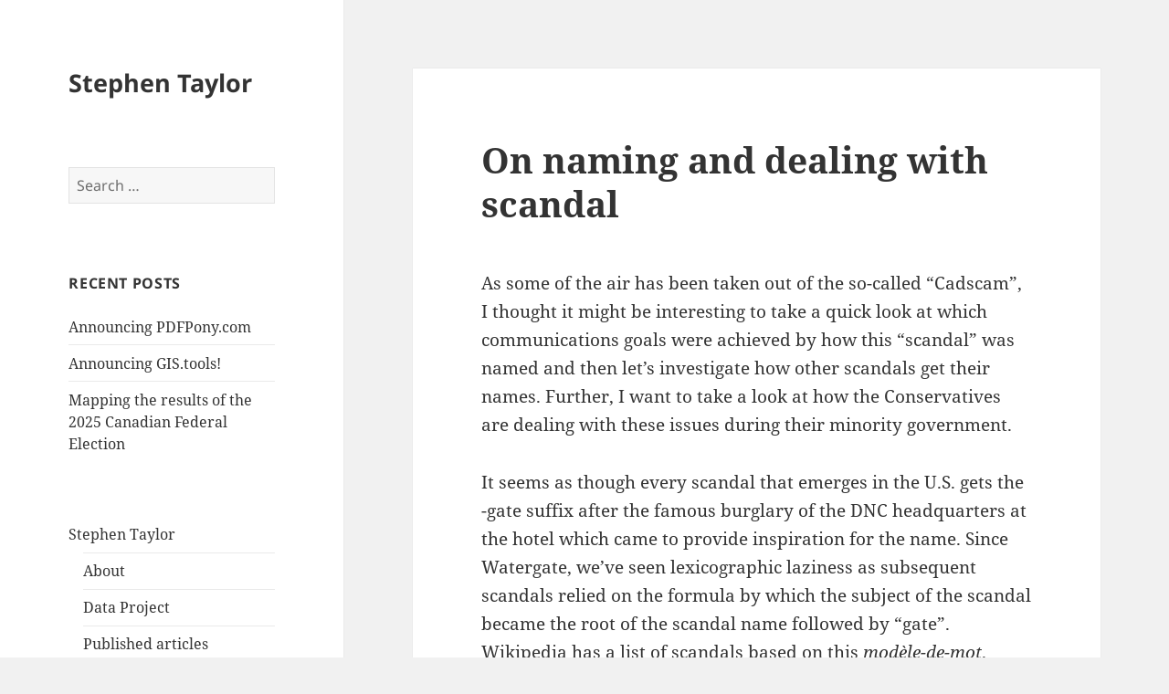

--- FILE ---
content_type: text/html; charset=UTF-8
request_url: https://www.stephentaylor.ca/2008/03/10/on-naming-and-dealing-with-scandal/
body_size: 12237
content:
<!DOCTYPE html>
<html lang="en-US" class="no-js">
<head>
	<meta charset="UTF-8">
	<meta name="viewport" content="width=device-width, initial-scale=1.0">
	<link rel="profile" href="https://gmpg.org/xfn/11">
	<link rel="pingback" href="https://www.stephentaylor.ca/xmlrpc.php">
	<script async src="https://pagead2.googlesyndication.com/pagead/js/adsbygoogle.js?client=ca-pub-9533326039732843"
     crossorigin="anonymous"></script>
	<script>(function(html){html.className = html.className.replace(/\bno-js\b/,'js')})(document.documentElement);</script>
<meta name='robots' content='index, follow, max-image-preview:large, max-snippet:-1, max-video-preview:-1' />
	<style>img:is([sizes="auto" i], [sizes^="auto," i]) { contain-intrinsic-size: 3000px 1500px }</style>
	
	<!-- This site is optimized with the Yoast SEO plugin v25.7 - https://yoast.com/wordpress/plugins/seo/ -->
	<title>On naming and dealing with scandal - Stephen Taylor</title>
	<meta name="description" content="As some of the air has been taken out of the so-called &quot;Cadscam&quot;, I thought it might be interesting to take a quick look at which communications goals" />
	<link rel="canonical" href="https://www.stephentaylor.ca/2008/03/10/on-naming-and-dealing-with-scandal/" />
	<meta property="og:locale" content="en_US" />
	<meta property="og:type" content="article" />
	<meta property="og:title" content="On naming and dealing with scandal - Stephen Taylor" />
	<meta property="og:description" content="As some of the air has been taken out of the so-called &quot;Cadscam&quot;, I thought it might be interesting to take a quick look at which communications goals" />
	<meta property="og:url" content="https://www.stephentaylor.ca/2008/03/10/on-naming-and-dealing-with-scandal/" />
	<meta property="og:site_name" content="Stephen Taylor" />
	<meta property="article:publisher" content="https://www.facebook.com/stephentaylor.ca" />
	<meta property="article:author" content="https://www.facebook.com/stephentaylor.ca" />
	<meta property="article:published_time" content="2008-03-10T22:18:44+00:00" />
	<meta name="author" content="Stephen Taylor" />
	<meta name="twitter:card" content="summary_large_image" />
	<meta name="twitter:creator" content="@stephen_taylor" />
	<meta name="twitter:site" content="@stephen_taylor" />
	<meta name="twitter:label1" content="Written by" />
	<meta name="twitter:data1" content="Stephen Taylor" />
	<meta name="twitter:label2" content="Est. reading time" />
	<meta name="twitter:data2" content="5 minutes" />
	<script type="application/ld+json" class="yoast-schema-graph">{"@context":"https://schema.org","@graph":[{"@type":"Article","@id":"https://www.stephentaylor.ca/2008/03/10/on-naming-and-dealing-with-scandal/#article","isPartOf":{"@id":"https://www.stephentaylor.ca/2008/03/10/on-naming-and-dealing-with-scandal/"},"author":{"name":"Stephen Taylor","@id":"https://www.stephentaylor.ca/#/schema/person/5ec8c6c6a29d38343bd497abb162eec7"},"headline":"On naming and dealing with scandal","datePublished":"2008-03-10T22:18:44+00:00","mainEntityOfPage":{"@id":"https://www.stephentaylor.ca/2008/03/10/on-naming-and-dealing-with-scandal/"},"wordCount":1043,"commentCount":0,"publisher":{"@id":"https://www.stephentaylor.ca/#/schema/person/5ec8c6c6a29d38343bd497abb162eec7"},"keywords":["adscam","andrew coyne","barack obama","chuck cadman","Communications","ian brodie","john mccain","nafta","scandals","Stephane Dion","Stephen Harper"],"articleSection":["Other"],"inLanguage":"en-US"},{"@type":"WebPage","@id":"https://www.stephentaylor.ca/2008/03/10/on-naming-and-dealing-with-scandal/","url":"https://www.stephentaylor.ca/2008/03/10/on-naming-and-dealing-with-scandal/","name":"On naming and dealing with scandal - Stephen Taylor","isPartOf":{"@id":"https://www.stephentaylor.ca/#website"},"datePublished":"2008-03-10T22:18:44+00:00","description":"As some of the air has been taken out of the so-called \"Cadscam\", I thought it might be interesting to take a quick look at which communications goals","breadcrumb":{"@id":"https://www.stephentaylor.ca/2008/03/10/on-naming-and-dealing-with-scandal/#breadcrumb"},"inLanguage":"en-US","potentialAction":[{"@type":"ReadAction","target":["https://www.stephentaylor.ca/2008/03/10/on-naming-and-dealing-with-scandal/"]}]},{"@type":"BreadcrumbList","@id":"https://www.stephentaylor.ca/2008/03/10/on-naming-and-dealing-with-scandal/#breadcrumb","itemListElement":[{"@type":"ListItem","position":1,"name":"Home","item":"https://www.stephentaylor.ca/"},{"@type":"ListItem","position":2,"name":"On naming and dealing with scandal"}]},{"@type":"WebSite","@id":"https://www.stephentaylor.ca/#website","url":"https://www.stephentaylor.ca/","name":"Stephen Taylor","description":"","publisher":{"@id":"https://www.stephentaylor.ca/#/schema/person/5ec8c6c6a29d38343bd497abb162eec7"},"potentialAction":[{"@type":"SearchAction","target":{"@type":"EntryPoint","urlTemplate":"https://www.stephentaylor.ca/?s={search_term_string}"},"query-input":{"@type":"PropertyValueSpecification","valueRequired":true,"valueName":"search_term_string"}}],"inLanguage":"en-US"},{"@type":["Person","Organization"],"@id":"https://www.stephentaylor.ca/#/schema/person/5ec8c6c6a29d38343bd497abb162eec7","name":"Stephen Taylor","image":{"@type":"ImageObject","inLanguage":"en-US","@id":"https://www.stephentaylor.ca/#/schema/person/image/","url":"http://www.stephentaylor.ca/wp-content/uploads/2015/01/10899260_629459477160454_178966049_n.jpg","contentUrl":"http://www.stephentaylor.ca/wp-content/uploads/2015/01/10899260_629459477160454_178966049_n.jpg","width":640,"height":640,"caption":"Stephen Taylor"},"logo":{"@id":"https://www.stephentaylor.ca/#/schema/person/image/"},"sameAs":["https://www.facebook.com/stephentaylor.ca","https://www.instagram.com/stephentaylor/","https://www.linkedin.com/in/stephentaylor1/","https://x.com/stephen_taylor","https://www.youtube.com/@StephenTaylor"],"url":"https://www.stephentaylor.ca/author/stephen-taylor/"}]}</script>
	<!-- / Yoast SEO plugin. -->


<link rel="alternate" type="application/rss+xml" title="Stephen Taylor &raquo; Feed" href="https://www.stephentaylor.ca/feed/" />
<script>
window._wpemojiSettings = {"baseUrl":"https:\/\/s.w.org\/images\/core\/emoji\/16.0.1\/72x72\/","ext":".png","svgUrl":"https:\/\/s.w.org\/images\/core\/emoji\/16.0.1\/svg\/","svgExt":".svg","source":{"concatemoji":"https:\/\/www.stephentaylor.ca\/wp-includes\/js\/wp-emoji-release.min.js?ver=6.8.3"}};
/*! This file is auto-generated */
!function(s,n){var o,i,e;function c(e){try{var t={supportTests:e,timestamp:(new Date).valueOf()};sessionStorage.setItem(o,JSON.stringify(t))}catch(e){}}function p(e,t,n){e.clearRect(0,0,e.canvas.width,e.canvas.height),e.fillText(t,0,0);var t=new Uint32Array(e.getImageData(0,0,e.canvas.width,e.canvas.height).data),a=(e.clearRect(0,0,e.canvas.width,e.canvas.height),e.fillText(n,0,0),new Uint32Array(e.getImageData(0,0,e.canvas.width,e.canvas.height).data));return t.every(function(e,t){return e===a[t]})}function u(e,t){e.clearRect(0,0,e.canvas.width,e.canvas.height),e.fillText(t,0,0);for(var n=e.getImageData(16,16,1,1),a=0;a<n.data.length;a++)if(0!==n.data[a])return!1;return!0}function f(e,t,n,a){switch(t){case"flag":return n(e,"\ud83c\udff3\ufe0f\u200d\u26a7\ufe0f","\ud83c\udff3\ufe0f\u200b\u26a7\ufe0f")?!1:!n(e,"\ud83c\udde8\ud83c\uddf6","\ud83c\udde8\u200b\ud83c\uddf6")&&!n(e,"\ud83c\udff4\udb40\udc67\udb40\udc62\udb40\udc65\udb40\udc6e\udb40\udc67\udb40\udc7f","\ud83c\udff4\u200b\udb40\udc67\u200b\udb40\udc62\u200b\udb40\udc65\u200b\udb40\udc6e\u200b\udb40\udc67\u200b\udb40\udc7f");case"emoji":return!a(e,"\ud83e\udedf")}return!1}function g(e,t,n,a){var r="undefined"!=typeof WorkerGlobalScope&&self instanceof WorkerGlobalScope?new OffscreenCanvas(300,150):s.createElement("canvas"),o=r.getContext("2d",{willReadFrequently:!0}),i=(o.textBaseline="top",o.font="600 32px Arial",{});return e.forEach(function(e){i[e]=t(o,e,n,a)}),i}function t(e){var t=s.createElement("script");t.src=e,t.defer=!0,s.head.appendChild(t)}"undefined"!=typeof Promise&&(o="wpEmojiSettingsSupports",i=["flag","emoji"],n.supports={everything:!0,everythingExceptFlag:!0},e=new Promise(function(e){s.addEventListener("DOMContentLoaded",e,{once:!0})}),new Promise(function(t){var n=function(){try{var e=JSON.parse(sessionStorage.getItem(o));if("object"==typeof e&&"number"==typeof e.timestamp&&(new Date).valueOf()<e.timestamp+604800&&"object"==typeof e.supportTests)return e.supportTests}catch(e){}return null}();if(!n){if("undefined"!=typeof Worker&&"undefined"!=typeof OffscreenCanvas&&"undefined"!=typeof URL&&URL.createObjectURL&&"undefined"!=typeof Blob)try{var e="postMessage("+g.toString()+"("+[JSON.stringify(i),f.toString(),p.toString(),u.toString()].join(",")+"));",a=new Blob([e],{type:"text/javascript"}),r=new Worker(URL.createObjectURL(a),{name:"wpTestEmojiSupports"});return void(r.onmessage=function(e){c(n=e.data),r.terminate(),t(n)})}catch(e){}c(n=g(i,f,p,u))}t(n)}).then(function(e){for(var t in e)n.supports[t]=e[t],n.supports.everything=n.supports.everything&&n.supports[t],"flag"!==t&&(n.supports.everythingExceptFlag=n.supports.everythingExceptFlag&&n.supports[t]);n.supports.everythingExceptFlag=n.supports.everythingExceptFlag&&!n.supports.flag,n.DOMReady=!1,n.readyCallback=function(){n.DOMReady=!0}}).then(function(){return e}).then(function(){var e;n.supports.everything||(n.readyCallback(),(e=n.source||{}).concatemoji?t(e.concatemoji):e.wpemoji&&e.twemoji&&(t(e.twemoji),t(e.wpemoji)))}))}((window,document),window._wpemojiSettings);
</script>
<style id='wp-emoji-styles-inline-css'>

	img.wp-smiley, img.emoji {
		display: inline !important;
		border: none !important;
		box-shadow: none !important;
		height: 1em !important;
		width: 1em !important;
		margin: 0 0.07em !important;
		vertical-align: -0.1em !important;
		background: none !important;
		padding: 0 !important;
	}
</style>
<link rel='stylesheet' id='wp-block-library-css' href='https://www.stephentaylor.ca/wp-includes/css/dist/block-library/style.min.css?ver=6.8.3' media='all' />
<style id='wp-block-library-theme-inline-css'>
.wp-block-audio :where(figcaption){color:#555;font-size:13px;text-align:center}.is-dark-theme .wp-block-audio :where(figcaption){color:#ffffffa6}.wp-block-audio{margin:0 0 1em}.wp-block-code{border:1px solid #ccc;border-radius:4px;font-family:Menlo,Consolas,monaco,monospace;padding:.8em 1em}.wp-block-embed :where(figcaption){color:#555;font-size:13px;text-align:center}.is-dark-theme .wp-block-embed :where(figcaption){color:#ffffffa6}.wp-block-embed{margin:0 0 1em}.blocks-gallery-caption{color:#555;font-size:13px;text-align:center}.is-dark-theme .blocks-gallery-caption{color:#ffffffa6}:root :where(.wp-block-image figcaption){color:#555;font-size:13px;text-align:center}.is-dark-theme :root :where(.wp-block-image figcaption){color:#ffffffa6}.wp-block-image{margin:0 0 1em}.wp-block-pullquote{border-bottom:4px solid;border-top:4px solid;color:currentColor;margin-bottom:1.75em}.wp-block-pullquote cite,.wp-block-pullquote footer,.wp-block-pullquote__citation{color:currentColor;font-size:.8125em;font-style:normal;text-transform:uppercase}.wp-block-quote{border-left:.25em solid;margin:0 0 1.75em;padding-left:1em}.wp-block-quote cite,.wp-block-quote footer{color:currentColor;font-size:.8125em;font-style:normal;position:relative}.wp-block-quote:where(.has-text-align-right){border-left:none;border-right:.25em solid;padding-left:0;padding-right:1em}.wp-block-quote:where(.has-text-align-center){border:none;padding-left:0}.wp-block-quote.is-large,.wp-block-quote.is-style-large,.wp-block-quote:where(.is-style-plain){border:none}.wp-block-search .wp-block-search__label{font-weight:700}.wp-block-search__button{border:1px solid #ccc;padding:.375em .625em}:where(.wp-block-group.has-background){padding:1.25em 2.375em}.wp-block-separator.has-css-opacity{opacity:.4}.wp-block-separator{border:none;border-bottom:2px solid;margin-left:auto;margin-right:auto}.wp-block-separator.has-alpha-channel-opacity{opacity:1}.wp-block-separator:not(.is-style-wide):not(.is-style-dots){width:100px}.wp-block-separator.has-background:not(.is-style-dots){border-bottom:none;height:1px}.wp-block-separator.has-background:not(.is-style-wide):not(.is-style-dots){height:2px}.wp-block-table{margin:0 0 1em}.wp-block-table td,.wp-block-table th{word-break:normal}.wp-block-table :where(figcaption){color:#555;font-size:13px;text-align:center}.is-dark-theme .wp-block-table :where(figcaption){color:#ffffffa6}.wp-block-video :where(figcaption){color:#555;font-size:13px;text-align:center}.is-dark-theme .wp-block-video :where(figcaption){color:#ffffffa6}.wp-block-video{margin:0 0 1em}:root :where(.wp-block-template-part.has-background){margin-bottom:0;margin-top:0;padding:1.25em 2.375em}
</style>
<style id='classic-theme-styles-inline-css'>
/*! This file is auto-generated */
.wp-block-button__link{color:#fff;background-color:#32373c;border-radius:9999px;box-shadow:none;text-decoration:none;padding:calc(.667em + 2px) calc(1.333em + 2px);font-size:1.125em}.wp-block-file__button{background:#32373c;color:#fff;text-decoration:none}
</style>
<link rel='stylesheet' id='quads-style-css-css' href='https://www.stephentaylor.ca/wp-content/plugins/quick-adsense-reloaded/includes/gutenberg/dist/blocks.style.build.css?ver=2.0.92' media='all' />
<style id='global-styles-inline-css'>
:root{--wp--preset--aspect-ratio--square: 1;--wp--preset--aspect-ratio--4-3: 4/3;--wp--preset--aspect-ratio--3-4: 3/4;--wp--preset--aspect-ratio--3-2: 3/2;--wp--preset--aspect-ratio--2-3: 2/3;--wp--preset--aspect-ratio--16-9: 16/9;--wp--preset--aspect-ratio--9-16: 9/16;--wp--preset--color--black: #000000;--wp--preset--color--cyan-bluish-gray: #abb8c3;--wp--preset--color--white: #fff;--wp--preset--color--pale-pink: #f78da7;--wp--preset--color--vivid-red: #cf2e2e;--wp--preset--color--luminous-vivid-orange: #ff6900;--wp--preset--color--luminous-vivid-amber: #fcb900;--wp--preset--color--light-green-cyan: #7bdcb5;--wp--preset--color--vivid-green-cyan: #00d084;--wp--preset--color--pale-cyan-blue: #8ed1fc;--wp--preset--color--vivid-cyan-blue: #0693e3;--wp--preset--color--vivid-purple: #9b51e0;--wp--preset--color--dark-gray: #111;--wp--preset--color--light-gray: #f1f1f1;--wp--preset--color--yellow: #f4ca16;--wp--preset--color--dark-brown: #352712;--wp--preset--color--medium-pink: #e53b51;--wp--preset--color--light-pink: #ffe5d1;--wp--preset--color--dark-purple: #2e2256;--wp--preset--color--purple: #674970;--wp--preset--color--blue-gray: #22313f;--wp--preset--color--bright-blue: #55c3dc;--wp--preset--color--light-blue: #e9f2f9;--wp--preset--gradient--vivid-cyan-blue-to-vivid-purple: linear-gradient(135deg,rgba(6,147,227,1) 0%,rgb(155,81,224) 100%);--wp--preset--gradient--light-green-cyan-to-vivid-green-cyan: linear-gradient(135deg,rgb(122,220,180) 0%,rgb(0,208,130) 100%);--wp--preset--gradient--luminous-vivid-amber-to-luminous-vivid-orange: linear-gradient(135deg,rgba(252,185,0,1) 0%,rgba(255,105,0,1) 100%);--wp--preset--gradient--luminous-vivid-orange-to-vivid-red: linear-gradient(135deg,rgba(255,105,0,1) 0%,rgb(207,46,46) 100%);--wp--preset--gradient--very-light-gray-to-cyan-bluish-gray: linear-gradient(135deg,rgb(238,238,238) 0%,rgb(169,184,195) 100%);--wp--preset--gradient--cool-to-warm-spectrum: linear-gradient(135deg,rgb(74,234,220) 0%,rgb(151,120,209) 20%,rgb(207,42,186) 40%,rgb(238,44,130) 60%,rgb(251,105,98) 80%,rgb(254,248,76) 100%);--wp--preset--gradient--blush-light-purple: linear-gradient(135deg,rgb(255,206,236) 0%,rgb(152,150,240) 100%);--wp--preset--gradient--blush-bordeaux: linear-gradient(135deg,rgb(254,205,165) 0%,rgb(254,45,45) 50%,rgb(107,0,62) 100%);--wp--preset--gradient--luminous-dusk: linear-gradient(135deg,rgb(255,203,112) 0%,rgb(199,81,192) 50%,rgb(65,88,208) 100%);--wp--preset--gradient--pale-ocean: linear-gradient(135deg,rgb(255,245,203) 0%,rgb(182,227,212) 50%,rgb(51,167,181) 100%);--wp--preset--gradient--electric-grass: linear-gradient(135deg,rgb(202,248,128) 0%,rgb(113,206,126) 100%);--wp--preset--gradient--midnight: linear-gradient(135deg,rgb(2,3,129) 0%,rgb(40,116,252) 100%);--wp--preset--gradient--dark-gray-gradient-gradient: linear-gradient(90deg, rgba(17,17,17,1) 0%, rgba(42,42,42,1) 100%);--wp--preset--gradient--light-gray-gradient: linear-gradient(90deg, rgba(241,241,241,1) 0%, rgba(215,215,215,1) 100%);--wp--preset--gradient--white-gradient: linear-gradient(90deg, rgba(255,255,255,1) 0%, rgba(230,230,230,1) 100%);--wp--preset--gradient--yellow-gradient: linear-gradient(90deg, rgba(244,202,22,1) 0%, rgba(205,168,10,1) 100%);--wp--preset--gradient--dark-brown-gradient: linear-gradient(90deg, rgba(53,39,18,1) 0%, rgba(91,67,31,1) 100%);--wp--preset--gradient--medium-pink-gradient: linear-gradient(90deg, rgba(229,59,81,1) 0%, rgba(209,28,51,1) 100%);--wp--preset--gradient--light-pink-gradient: linear-gradient(90deg, rgba(255,229,209,1) 0%, rgba(255,200,158,1) 100%);--wp--preset--gradient--dark-purple-gradient: linear-gradient(90deg, rgba(46,34,86,1) 0%, rgba(66,48,123,1) 100%);--wp--preset--gradient--purple-gradient: linear-gradient(90deg, rgba(103,73,112,1) 0%, rgba(131,93,143,1) 100%);--wp--preset--gradient--blue-gray-gradient: linear-gradient(90deg, rgba(34,49,63,1) 0%, rgba(52,75,96,1) 100%);--wp--preset--gradient--bright-blue-gradient: linear-gradient(90deg, rgba(85,195,220,1) 0%, rgba(43,180,211,1) 100%);--wp--preset--gradient--light-blue-gradient: linear-gradient(90deg, rgba(233,242,249,1) 0%, rgba(193,218,238,1) 100%);--wp--preset--font-size--small: 13px;--wp--preset--font-size--medium: 20px;--wp--preset--font-size--large: 36px;--wp--preset--font-size--x-large: 42px;--wp--preset--spacing--20: 0.44rem;--wp--preset--spacing--30: 0.67rem;--wp--preset--spacing--40: 1rem;--wp--preset--spacing--50: 1.5rem;--wp--preset--spacing--60: 2.25rem;--wp--preset--spacing--70: 3.38rem;--wp--preset--spacing--80: 5.06rem;--wp--preset--shadow--natural: 6px 6px 9px rgba(0, 0, 0, 0.2);--wp--preset--shadow--deep: 12px 12px 50px rgba(0, 0, 0, 0.4);--wp--preset--shadow--sharp: 6px 6px 0px rgba(0, 0, 0, 0.2);--wp--preset--shadow--outlined: 6px 6px 0px -3px rgba(255, 255, 255, 1), 6px 6px rgba(0, 0, 0, 1);--wp--preset--shadow--crisp: 6px 6px 0px rgba(0, 0, 0, 1);}:where(.is-layout-flex){gap: 0.5em;}:where(.is-layout-grid){gap: 0.5em;}body .is-layout-flex{display: flex;}.is-layout-flex{flex-wrap: wrap;align-items: center;}.is-layout-flex > :is(*, div){margin: 0;}body .is-layout-grid{display: grid;}.is-layout-grid > :is(*, div){margin: 0;}:where(.wp-block-columns.is-layout-flex){gap: 2em;}:where(.wp-block-columns.is-layout-grid){gap: 2em;}:where(.wp-block-post-template.is-layout-flex){gap: 1.25em;}:where(.wp-block-post-template.is-layout-grid){gap: 1.25em;}.has-black-color{color: var(--wp--preset--color--black) !important;}.has-cyan-bluish-gray-color{color: var(--wp--preset--color--cyan-bluish-gray) !important;}.has-white-color{color: var(--wp--preset--color--white) !important;}.has-pale-pink-color{color: var(--wp--preset--color--pale-pink) !important;}.has-vivid-red-color{color: var(--wp--preset--color--vivid-red) !important;}.has-luminous-vivid-orange-color{color: var(--wp--preset--color--luminous-vivid-orange) !important;}.has-luminous-vivid-amber-color{color: var(--wp--preset--color--luminous-vivid-amber) !important;}.has-light-green-cyan-color{color: var(--wp--preset--color--light-green-cyan) !important;}.has-vivid-green-cyan-color{color: var(--wp--preset--color--vivid-green-cyan) !important;}.has-pale-cyan-blue-color{color: var(--wp--preset--color--pale-cyan-blue) !important;}.has-vivid-cyan-blue-color{color: var(--wp--preset--color--vivid-cyan-blue) !important;}.has-vivid-purple-color{color: var(--wp--preset--color--vivid-purple) !important;}.has-black-background-color{background-color: var(--wp--preset--color--black) !important;}.has-cyan-bluish-gray-background-color{background-color: var(--wp--preset--color--cyan-bluish-gray) !important;}.has-white-background-color{background-color: var(--wp--preset--color--white) !important;}.has-pale-pink-background-color{background-color: var(--wp--preset--color--pale-pink) !important;}.has-vivid-red-background-color{background-color: var(--wp--preset--color--vivid-red) !important;}.has-luminous-vivid-orange-background-color{background-color: var(--wp--preset--color--luminous-vivid-orange) !important;}.has-luminous-vivid-amber-background-color{background-color: var(--wp--preset--color--luminous-vivid-amber) !important;}.has-light-green-cyan-background-color{background-color: var(--wp--preset--color--light-green-cyan) !important;}.has-vivid-green-cyan-background-color{background-color: var(--wp--preset--color--vivid-green-cyan) !important;}.has-pale-cyan-blue-background-color{background-color: var(--wp--preset--color--pale-cyan-blue) !important;}.has-vivid-cyan-blue-background-color{background-color: var(--wp--preset--color--vivid-cyan-blue) !important;}.has-vivid-purple-background-color{background-color: var(--wp--preset--color--vivid-purple) !important;}.has-black-border-color{border-color: var(--wp--preset--color--black) !important;}.has-cyan-bluish-gray-border-color{border-color: var(--wp--preset--color--cyan-bluish-gray) !important;}.has-white-border-color{border-color: var(--wp--preset--color--white) !important;}.has-pale-pink-border-color{border-color: var(--wp--preset--color--pale-pink) !important;}.has-vivid-red-border-color{border-color: var(--wp--preset--color--vivid-red) !important;}.has-luminous-vivid-orange-border-color{border-color: var(--wp--preset--color--luminous-vivid-orange) !important;}.has-luminous-vivid-amber-border-color{border-color: var(--wp--preset--color--luminous-vivid-amber) !important;}.has-light-green-cyan-border-color{border-color: var(--wp--preset--color--light-green-cyan) !important;}.has-vivid-green-cyan-border-color{border-color: var(--wp--preset--color--vivid-green-cyan) !important;}.has-pale-cyan-blue-border-color{border-color: var(--wp--preset--color--pale-cyan-blue) !important;}.has-vivid-cyan-blue-border-color{border-color: var(--wp--preset--color--vivid-cyan-blue) !important;}.has-vivid-purple-border-color{border-color: var(--wp--preset--color--vivid-purple) !important;}.has-vivid-cyan-blue-to-vivid-purple-gradient-background{background: var(--wp--preset--gradient--vivid-cyan-blue-to-vivid-purple) !important;}.has-light-green-cyan-to-vivid-green-cyan-gradient-background{background: var(--wp--preset--gradient--light-green-cyan-to-vivid-green-cyan) !important;}.has-luminous-vivid-amber-to-luminous-vivid-orange-gradient-background{background: var(--wp--preset--gradient--luminous-vivid-amber-to-luminous-vivid-orange) !important;}.has-luminous-vivid-orange-to-vivid-red-gradient-background{background: var(--wp--preset--gradient--luminous-vivid-orange-to-vivid-red) !important;}.has-very-light-gray-to-cyan-bluish-gray-gradient-background{background: var(--wp--preset--gradient--very-light-gray-to-cyan-bluish-gray) !important;}.has-cool-to-warm-spectrum-gradient-background{background: var(--wp--preset--gradient--cool-to-warm-spectrum) !important;}.has-blush-light-purple-gradient-background{background: var(--wp--preset--gradient--blush-light-purple) !important;}.has-blush-bordeaux-gradient-background{background: var(--wp--preset--gradient--blush-bordeaux) !important;}.has-luminous-dusk-gradient-background{background: var(--wp--preset--gradient--luminous-dusk) !important;}.has-pale-ocean-gradient-background{background: var(--wp--preset--gradient--pale-ocean) !important;}.has-electric-grass-gradient-background{background: var(--wp--preset--gradient--electric-grass) !important;}.has-midnight-gradient-background{background: var(--wp--preset--gradient--midnight) !important;}.has-small-font-size{font-size: var(--wp--preset--font-size--small) !important;}.has-medium-font-size{font-size: var(--wp--preset--font-size--medium) !important;}.has-large-font-size{font-size: var(--wp--preset--font-size--large) !important;}.has-x-large-font-size{font-size: var(--wp--preset--font-size--x-large) !important;}
:where(.wp-block-post-template.is-layout-flex){gap: 1.25em;}:where(.wp-block-post-template.is-layout-grid){gap: 1.25em;}
:where(.wp-block-columns.is-layout-flex){gap: 2em;}:where(.wp-block-columns.is-layout-grid){gap: 2em;}
:root :where(.wp-block-pullquote){font-size: 1.5em;line-height: 1.6;}
</style>
<link rel='stylesheet' id='twentyfifteen-fonts-css' href='https://www.stephentaylor.ca/wp-content/themes/twentyfifteen/assets/fonts/noto-sans-plus-noto-serif-plus-inconsolata.css?ver=20230328' media='all' />
<link rel='stylesheet' id='genericons-css' href='https://www.stephentaylor.ca/wp-content/themes/twentyfifteen/genericons/genericons.css?ver=20201026' media='all' />
<link rel='stylesheet' id='twentyfifteen-style-css' href='https://www.stephentaylor.ca/wp-content/themes/twentyfifteen/style.css?ver=20250415' media='all' />
<link rel='stylesheet' id='twentyfifteen-block-style-css' href='https://www.stephentaylor.ca/wp-content/themes/twentyfifteen/css/blocks.css?ver=20240715' media='all' />
<style id='quads-styles-inline-css'>

    .quads-location ins.adsbygoogle {
        background: transparent !important;
    }.quads-location .quads_rotator_img{ opacity:1 !important;}
    .quads.quads_ad_container { display: grid; grid-template-columns: auto; grid-gap: 10px; padding: 10px; }
    .grid_image{animation: fadeIn 0.5s;-webkit-animation: fadeIn 0.5s;-moz-animation: fadeIn 0.5s;
        -o-animation: fadeIn 0.5s;-ms-animation: fadeIn 0.5s;}
    .quads-ad-label { font-size: 12px; text-align: center; color: #333;}
    .quads_click_impression { display: none;} .quads-location, .quads-ads-space{max-width:100%;} @media only screen and (max-width: 480px) { .quads-ads-space, .penci-builder-element .quads-ads-space{max-width:340px;}}
</style>
<script src="https://www.stephentaylor.ca/wp-includes/js/jquery/jquery.min.js?ver=3.7.1" id="jquery-core-js"></script>
<script src="https://www.stephentaylor.ca/wp-includes/js/jquery/jquery-migrate.min.js?ver=3.4.1" id="jquery-migrate-js"></script>
<script id="twentyfifteen-script-js-extra">
var screenReaderText = {"expand":"<span class=\"screen-reader-text\">expand child menu<\/span>","collapse":"<span class=\"screen-reader-text\">collapse child menu<\/span>"};
</script>
<script src="https://www.stephentaylor.ca/wp-content/themes/twentyfifteen/js/functions.js?ver=20250303" id="twentyfifteen-script-js" defer data-wp-strategy="defer"></script>
<link rel="https://api.w.org/" href="https://www.stephentaylor.ca/wp-json/" /><link rel="alternate" title="JSON" type="application/json" href="https://www.stephentaylor.ca/wp-json/wp/v2/posts/905" /><link rel="EditURI" type="application/rsd+xml" title="RSD" href="https://www.stephentaylor.ca/xmlrpc.php?rsd" />
<meta name="generator" content="WordPress 6.8.3" />
<link rel='shortlink' href='https://www.stephentaylor.ca/?p=905' />
<link rel="alternate" title="oEmbed (JSON)" type="application/json+oembed" href="https://www.stephentaylor.ca/wp-json/oembed/1.0/embed?url=https%3A%2F%2Fwww.stephentaylor.ca%2F2008%2F03%2F10%2Fon-naming-and-dealing-with-scandal%2F" />
<link rel="alternate" title="oEmbed (XML)" type="text/xml+oembed" href="https://www.stephentaylor.ca/wp-json/oembed/1.0/embed?url=https%3A%2F%2Fwww.stephentaylor.ca%2F2008%2F03%2F10%2Fon-naming-and-dealing-with-scandal%2F&#038;format=xml" />

		<!-- GA Google Analytics @ https://m0n.co/ga -->
		<script async src="https://www.googletagmanager.com/gtag/js?id=G-T0E624DV8M"></script>
		<script>
			window.dataLayer = window.dataLayer || [];
			function gtag(){dataLayer.push(arguments);}
			gtag('js', new Date());
			gtag('config', 'G-T0E624DV8M');
		</script>

	<script>document.cookie = 'quads_browser_width='+screen.width;</script></head>

<body class="wp-singular post-template-default single single-post postid-905 single-format-standard wp-embed-responsive wp-theme-twentyfifteen">
<div id="page" class="hfeed site">
	<a class="skip-link screen-reader-text" href="#content">
		Skip to content	</a>

	<div id="sidebar" class="sidebar">
		<header id="masthead" class="site-header">
			<div class="site-branding">
										<p class="site-title"><a href="https://www.stephentaylor.ca/" rel="home" >Stephen Taylor</a></p>
										<button class="secondary-toggle">Menu and widgets</button>
			</div><!-- .site-branding -->
		</header><!-- .site-header -->

			<div id="secondary" class="secondary">

		
		
					<div id="widget-area" class="widget-area" role="complementary">
				<aside id="search-2" class="widget widget_search"><form role="search" method="get" class="search-form" action="https://www.stephentaylor.ca/">
				<label>
					<span class="screen-reader-text">Search for:</span>
					<input type="search" class="search-field" placeholder="Search &hellip;" value="" name="s" />
				</label>
				<input type="submit" class="search-submit screen-reader-text" value="Search" />
			</form></aside>
		<aside id="recent-posts-2" class="widget widget_recent_entries">
		<h2 class="widget-title">Recent Posts</h2><nav aria-label="Recent Posts">
		<ul>
											<li>
					<a href="https://www.stephentaylor.ca/2026/01/09/announcing-pdfpony-com/">Announcing PDFPony.com</a>
									</li>
											<li>
					<a href="https://www.stephentaylor.ca/2025/12/19/announcing-gis-tools/">Announcing GIS.tools!</a>
									</li>
											<li>
					<a href="https://www.stephentaylor.ca/2025/12/09/mapping-the-results-of-the-2025-federal-election/">Mapping the results of the 2025 Canadian Federal Election</a>
									</li>
					</ul>

		</nav></aside><aside id="nav_menu-3" class="widget widget_nav_menu"><nav class="menu-main-container" aria-label="Menu"><ul id="menu-main" class="menu"><li id="menu-item-6049" class="menu-item menu-item-type-custom menu-item-object-custom menu-item-has-children menu-item-6049"><a href="#">Stephen Taylor</a>
<ul class="sub-menu">
	<li id="menu-item-6048" class="menu-item menu-item-type-post_type menu-item-object-page menu-item-6048"><a href="https://www.stephentaylor.ca/about-me/">About</a></li>
	<li id="menu-item-7227" class="menu-item menu-item-type-custom menu-item-object-custom menu-item-7227"><a href="/data">Data Project</a></li>
	<li id="menu-item-6359" class="menu-item menu-item-type-custom menu-item-object-custom menu-item-6359"><a href="https://muckrack.com/stephen-taylor-ca">Published articles</a></li>
	<li id="menu-item-6365" class="menu-item menu-item-type-custom menu-item-object-custom menu-item-6365"><a href="https://stephentaylor.substack.com/">Newsletter</a></li>
	<li id="menu-item-6050" class="menu-item menu-item-type-custom menu-item-object-custom menu-item-6050"><a href="https://nationalpost.com/author/staylornp">National Post &#8211; Stephen Taylor</a></li>
	<li id="menu-item-6351" class="menu-item menu-item-type-custom menu-item-object-custom menu-item-6351"><a href="https://thecjn.ca/author/stephen-taylor/">Canadian Jewish News &#8211; Stephen Taylor</a></li>
	<li id="menu-item-6051" class="menu-item menu-item-type-custom menu-item-object-custom menu-item-6051"><a href="https://www.twitter.com/stephen_taylor">Twitter</a></li>
	<li id="menu-item-6095" class="menu-item menu-item-type-custom menu-item-object-custom menu-item-6095"><a href="https://ca.linkedin.com/in/stephentaylor1">Linkedin</a></li>
	<li id="menu-item-6292" class="menu-item menu-item-type-custom menu-item-object-custom menu-item-6292"><a href="https://www.facebook.com/stephentaylor.ca/">Facebook</a></li>
</ul>
</li>
</ul></nav></aside>			</div><!-- .widget-area -->
		
	</div><!-- .secondary -->

	</div><!-- .sidebar -->

	<div id="content" class="site-content">

	<div id="primary" class="content-area">
		<main id="main" class="site-main">

		
<article id="post-905" class="post-905 post type-post status-publish format-standard hentry category-other tag-adscam tag-andrew-coyne tag-barack-obama tag-chuck-cadman tag-communications tag-ian-brodie tag-john-mccain tag-nafta tag-scandals tag-stephane-dion tag-stephen-harper">
	
	<header class="entry-header">
		<h1 class="entry-title">On naming and dealing with scandal</h1>	</header><!-- .entry-header -->

	<div class="entry-content">
		<p>As some of the air has been taken out of the so-called &#8220;Cadscam&#8221;, I thought it might be interesting to take a quick look at which communications goals were achieved by how this &#8220;scandal&#8221; was named and then let&#8217;s investigate how other scandals get their names.  Further, I want to take a look at how the Conservatives are dealing with these issues during their minority government.</p>
<p>It seems as though every scandal that emerges in the U.S. gets the -gate suffix after the famous burglary of the DNC headquarters at the hotel which came to provide inspiration for the name.  Since Watergate, we&#8217;ve seen lexicographic laziness as subsequent scandals relied on the formula by which the subject of the scandal became the root of the scandal name followed by &#8220;gate&#8221;.  <a href="https://en.wikipedia.org/wiki/List_of_scandals_with_%22-gate%22_suffix">Wikipedia has a list of scandals</a> based on this <i>mod&egrave;le-de-mot</i>.</p>
<p>In Canada, we famously have watched the progression of &#8220;Adscam&#8221; from start to finish.  Andrew Coyne &#8212; then a columnist at the National Post and now a senior editor at Maclean&#8217;s &#8212; gave the moniker to the sponsorship scandal.  The scandal coiner (sorry) originally cited that he wanted to avoid the familiar -gate standby and he came to rest on a derivation of <a href="https://en.wikipedia.org/wiki/Abscam">Abscam</a>, a decades-old American political scandal that netted the convictions of a number of elected officials.  Adscam, however, still registers zero on political prosecutions.</p>
<p>NAFTA-gate is so unfortunately named because the scandal &#8212; although up in Canada, we desperately try to claim some outrage too &#8212; is rooted in U.S. politics.  If the leak was anything beyond tangential, we may have had the right to name it NAFTAscam, or Obamaramascama, but we are only secondary characters in the drama at it now simmers south of our southern border.  An enterprising tech entrepreneur should immediately go and register a number of possible iteration of -gate.com and -scam.ca to cash in on the mania.  As the official opposition is <i>awol</i> in Canada, there&#8217;ll be a scandal every week as Dion <i>and co.</i> focus on character assassination rather than policy opposition.  Bring on Harperscam, Senatescam, and Partisanscam! In the U.S., while it is surprising to see a scandal based upon policy rather than sex, we still may see -gates reminiscent of Lewinskygate as ex-lovers and past trysts are brought to the fore (we&#8217;ve already seen a McCain sex scandal resurface that was fresh 8 years ago during the 2000 campaign).</p>
<p>It is interesting to note that &#8220;Cadscam&#8221; originally emerged from the Ottawa press.  With Adscam so recent, it&#8217;s not entirely surprising to see this name stick.  However, it is a double-edged sword for those who would carelessly wield it to damage the Conservatives.  The advantage of &#8220;Cadscam&#8221; for the Liberals is that it diminishes the branding of their own scandal by creating a &#8220;politicians are all the same&#8221; way of thinking among the general public.  However, the very use of the name is a constant reminder of their own scandal which ultimately brought their 13-year reign to an end.  Yet, on sum I would say that it is to the Liberals&#8217; net advantage to use the &#8220;Cadscam&#8221; name for one of the main Conservative advantages has been that they have framed themselves as the team that was elected to &#8216;clean up Ottawa&#8217; and they told the electorate that &#8216;a new era of accountability was upon us&#8217;.</p>
<!-- WP QUADS Content Ad Plugin v. 2.0.92 -->
<div class="quads-location quads-ad7525 " id="quads-ad7525" style="float:none;text-align:center;padding:0px 0 0px 0;" data-lazydelay="3000">
<iframe src="https://stephentaylor.substack.com/embed" width="480" height="320" style="border:1px solid #EEE; background:white;" frameborder="0" scrolling="no"></iframe>
</div>

<p>If accountability represents one pillar of this Conservative administration, this scandal has Conservatives worried because it also strikes at the very base of the other pillar: leadership.  As Dona Cadman has cleared Conservative leader Stephen Harper from involvement, we can understand that perception is everything in politics and as the Conservatives clean up this mess, we see that timing and credibility are the primary factors for damage control.  Of course, another key element that we have seen is pushback.  Harper&#8217;s pending lawsuit against Dion is evidence of this.</p>
<p>Some have questioned the Prime Minister&#8217;s lack of substantive enunciation on the topic and say that he should have come forward right away to clear the air and answer any questions.  Since the allegations were based on old and second-hand information, what the Prime Minister&#8217;s strategy continues to be is one that doesn&#8217;t give the intense spotlight of his office to a scandal that he cannot begin to define in his own terms.  In contrast, on &#8220;NAFTA-gate&#8221;, the Prime Minister has put the full resources of his government on determining the source of the leak which impaired Obama in the Ohio primary.  Some say that the PM has changed the channel on &#8220;Cadscam&#8221;, and whether or not this was deliberate on the his part, this is indeed what has happened.  NAFTA-gate, as far as a news story goes, has much more momentum, involves more players, and does not have any heavy legal consequences for the Prime Minister and his team.  It&#8217;s an embarrassing scandal to be sure, however, it is not one that is likely to change voter intention in the next Canadian federal election.  As Canadians, I think we&#8217;re just happy that we heard our names mentioned on American TV.</p>
<p>If we take a substantive look at both &#8220;scandals&#8221;, the so-called &#8220;Cadscam&#8221; smells bad, but in the end it hasn&#8217;t got any legs: the three people at the centre of the allegations all denied a deal (Cadman included) and anything else is completely speculative.  Unless Dion has a smoking gun, the only factor that will continue to define the story is Harper&#8217;s libel suit against the oppo leader.  The Liberals might continue their pressure in the House&#8217;s ethics committee, however, they should be mindful that there is a point to be made, backed up by an easily built narrative, that the Liberals are on a witch-hunt and that they have tried to throw anything at the wall to see what sticks.  On &#8220;NAFTA-gate&#8221;, there are too many speculative details for this to continue beyond the continued policy-bereft warbling of Dion in the House.</p>
<p>If all else fails, the Conservatives should unveil what Dion would gladly term the &#8220;hidden agenda&#8221; and dare the opposition to debate on real policy rather than trumped-up scandal.</p>

	</div><!-- .entry-content -->

	
	<footer class="entry-footer">
		<span class="posted-on"><span class="screen-reader-text">Posted on </span><a href="https://www.stephentaylor.ca/2008/03/10/on-naming-and-dealing-with-scandal/" rel="bookmark"><time class="entry-date published updated" datetime="2008-03-10T15:18:44+00:00">March 10, 2008</time></a></span><span class="byline"><span class="screen-reader-text">Author </span><span class="author vcard"><a class="url fn n" href="https://www.stephentaylor.ca/author/stephen-taylor/">Stephen Taylor</a></span></span><span class="cat-links"><span class="screen-reader-text">Categories </span><a href="https://www.stephentaylor.ca/category/other/" rel="category tag">Other</a></span><span class="tags-links"><span class="screen-reader-text">Tags </span><a href="https://www.stephentaylor.ca/tag/adscam/" rel="tag">adscam</a>, <a href="https://www.stephentaylor.ca/tag/andrew-coyne/" rel="tag">andrew coyne</a>, <a href="https://www.stephentaylor.ca/tag/barack-obama/" rel="tag">barack obama</a>, <a href="https://www.stephentaylor.ca/tag/chuck-cadman/" rel="tag">chuck cadman</a>, <a href="https://www.stephentaylor.ca/tag/communications/" rel="tag">Communications</a>, <a href="https://www.stephentaylor.ca/tag/ian-brodie/" rel="tag">ian brodie</a>, <a href="https://www.stephentaylor.ca/tag/john-mccain/" rel="tag">john mccain</a>, <a href="https://www.stephentaylor.ca/tag/nafta/" rel="tag">nafta</a>, <a href="https://www.stephentaylor.ca/tag/scandals/" rel="tag">scandals</a>, <a href="https://www.stephentaylor.ca/tag/stephane-dion/" rel="tag">Stephane Dion</a>, <a href="https://www.stephentaylor.ca/tag/stephen-harper/" rel="tag">Stephen Harper</a></span>			</footer><!-- .entry-footer -->

</article><!-- #post-905 -->

	<nav class="navigation post-navigation" aria-label="Posts">
		<h2 class="screen-reader-text">Post navigation</h2>
		<div class="nav-links"><div class="nav-previous"><a href="https://www.stephentaylor.ca/2008/03/07/getting-out-the-vote-in-the-us-election/" rel="prev"><span class="meta-nav" aria-hidden="true">Previous</span> <span class="screen-reader-text">Previous post:</span> <span class="post-title">Getting out the vote in the US election</span></a></div><div class="nav-next"><a href="https://www.stephentaylor.ca/2008/03/10/goodales-office-received-private-sector-feedback-prior-to-income-trust-announcement/" rel="next"><span class="meta-nav" aria-hidden="true">Next</span> <span class="screen-reader-text">Next post:</span> <span class="post-title">Goodale&#8217;s office received &#8220;private sector feedback&#8221; prior to Income Trust Announcement</span></a></div></div>
	</nav>
		</main><!-- .site-main -->
	</div><!-- .content-area -->


	</div><!-- .site-content -->

	<footer id="colophon" class="site-footer">
		<div class="site-info">
									<a href="https://wordpress.org/" class="imprint">
				Proudly powered by WordPress			</a>
		</div><!-- .site-info -->
	</footer><!-- .site-footer -->

</div><!-- .site -->

<script type="speculationrules">
{"prefetch":[{"source":"document","where":{"and":[{"href_matches":"\/*"},{"not":{"href_matches":["\/wp-*.php","\/wp-admin\/*","\/wp-content\/uploads\/*","\/wp-content\/*","\/wp-content\/plugins\/*","\/wp-content\/themes\/twentyfifteen\/*","\/*\\?(.+)"]}},{"not":{"selector_matches":"a[rel~=\"nofollow\"]"}},{"not":{"selector_matches":".no-prefetch, .no-prefetch a"}}]},"eagerness":"conservative"}]}
</script>
<script src="https://www.stephentaylor.ca/wp-content/plugins/quick-adsense-reloaded/assets/js/ads.js?ver=2.0.92" id="quads-ads-js"></script>

<script defer src="https://static.cloudflareinsights.com/beacon.min.js/vcd15cbe7772f49c399c6a5babf22c1241717689176015" integrity="sha512-ZpsOmlRQV6y907TI0dKBHq9Md29nnaEIPlkf84rnaERnq6zvWvPUqr2ft8M1aS28oN72PdrCzSjY4U6VaAw1EQ==" data-cf-beacon='{"version":"2024.11.0","token":"5eb6203db9fa46ef93173dd2c357e389","r":1,"server_timing":{"name":{"cfCacheStatus":true,"cfEdge":true,"cfExtPri":true,"cfL4":true,"cfOrigin":true,"cfSpeedBrain":true},"location_startswith":null}}' crossorigin="anonymous"></script>
</body>
</html>


--- FILE ---
content_type: text/html; charset=utf-8
request_url: https://www.google.com/recaptcha/api2/aframe
body_size: 269
content:
<!DOCTYPE HTML><html><head><meta http-equiv="content-type" content="text/html; charset=UTF-8"></head><body><script nonce="B6wfUTSNqvYlmOvJFQ7SQg">/** Anti-fraud and anti-abuse applications only. See google.com/recaptcha */ try{var clients={'sodar':'https://pagead2.googlesyndication.com/pagead/sodar?'};window.addEventListener("message",function(a){try{if(a.source===window.parent){var b=JSON.parse(a.data);var c=clients[b['id']];if(c){var d=document.createElement('img');d.src=c+b['params']+'&rc='+(localStorage.getItem("rc::a")?sessionStorage.getItem("rc::b"):"");window.document.body.appendChild(d);sessionStorage.setItem("rc::e",parseInt(sessionStorage.getItem("rc::e")||0)+1);localStorage.setItem("rc::h",'1769282478462');}}}catch(b){}});window.parent.postMessage("_grecaptcha_ready", "*");}catch(b){}</script></body></html>